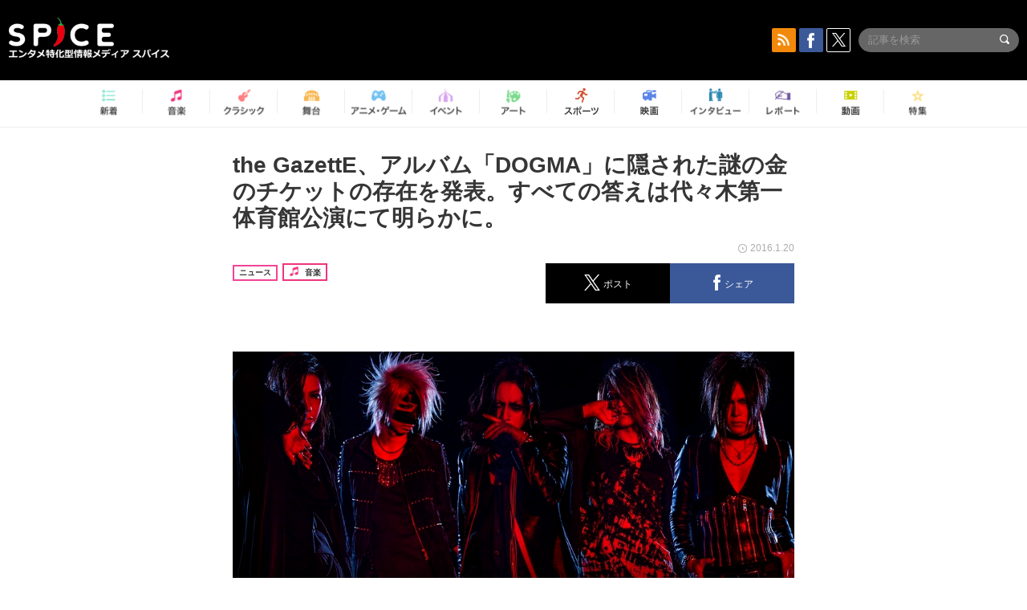

--- FILE ---
content_type: text/html; charset=UTF-8
request_url: https://spice.eplus.jp/articles/34523
body_size: 92412
content:
<!DOCTYPE html>
<html xmlns="http://www.w3.org/1999/xhtml" lang="ja">
    <head>
        <meta http-equiv="Content-Type" content="text/html; charset=UTF-8" />
<title>the GazettE、アルバム「DOGMA」に隠された謎の金のチケットの存在を発表。すべての答えは代々木第一体育館公演にて明らかに。 | SPICE - エンタメ特化型情報メディア スパイス</title>

<meta http-equiv="Content-Language" content="ja">
<meta name="google" content="notranslate">

<meta name="viewport" content="width=device-width, initial-scale=1.0, minimum-scale=1.0, maximum-scale=1.0, user-scalable=no" />
<meta http-equiv="X-UA-Compatible" content="IE=edge,chrome=1" />

<meta name="description" content="&amp;nbsp;2月28日に８年振りの代々木第一体育館公演を控えたthe GazettEが、アルバム「DOGMA」に込められた意味深な映像を公開した。  公開された映像には昨年8月26日に発売された通算8枚目のアルバム「DOGMA」の完全生産限定盤のボックスに隠された 謎の金の（通称：GOLDEN TICKET）の存在が明らかにされ、そのが意味する事を当時の打ち合わせの際に撮影されたファンへの想いを語るメンバーの秘蔵映像を交えながら展開されている。  昨年の日本武道館公演で「THE BEGINNING OF OMINOUS YEAR（不吉な年）」と題し「PROJECT：DARK AGE」を発足してから約１年。 8月26日に約２年振り通算8枚目のアルバム「DOGMA」をリリースした時からすべての歯車...">
<meta name="copyright" content="Copyright eplus inc. All Rights Reserved." />

<meta property="og:title" content="the GazettE、アルバム「DOGMA」に隠された謎の金のチケットの存在を発表。すべての答えは代々木第一体育館公演にて明らかに。 | SPICE - エンタメ特化型情報メディア スパイス" />
<meta property="og:type" content="article" />
<meta property="og:image" content="https://spice.eplus.jp/images/p3K3TTCghd6j9JQ5vGwzg34YXACJHZWYDsg8bdNplHaD95SAcPDyTbqMuSL0WS9W" />
<meta property="og:url" content="https://spice.eplus.jp/articles/34523" />
<meta property="og:site_name" content="SPICE（スパイス）｜エンタメ特化型情報メディア スパイス" />
<meta property="og:description" content="&amp;nbsp;2月28日に８年振りの代々木第一体育館公演を控えたthe GazettEが、アルバム「DOGMA」に込められた意味深な映像を公開した。  公開された映像には昨年8月26日に発売された通算8枚目のアルバム「DOGMA」の完全生産限定盤のボックスに隠された 謎の金の（通称：GOLDEN TICKET）の存在が明らかにされ、そのが意味する事を当時の打ち合わせの際に撮影されたファンへの想いを語るメンバーの秘蔵映像を交えながら展開されている。  昨年の日本武道館公演で「THE BEGINNING OF OMINOUS YEAR（不吉な年）」と題し「PROJECT：DARK AGE」を発足してから約１年。 8月26日に約２年振り通算8枚目のアルバム「DOGMA」をリリースした時からすべての歯車..." />
<meta property="fb:app_id" content="491697727652745" />
<meta name="twitter:card" content="summary_large_image">
<meta name="twitter:site" content="@spice_topics">
<meta name="twitter:title" content="the GazettE、アルバム「DOGMA」に隠された謎の金のチケットの存在を発表。すべての答えは代々木第一体育館公演にて明らかに。 | SPICE - エンタメ特化型情報メディア スパイス">
<meta name="twitter:description" content="&amp;nbsp;2月28日に８年振りの代々木第一体育館公演を控えたthe GazettEが、アルバム「DOGMA」に込められた意味深な映像を公開した。  公開された映像には昨年8月26日に発売された通算8枚目のアルバム「DOGMA」の完全生産限定盤のボックスに隠された 謎の金の（通称：GOLDEN TICKET）の存在が明らかにされ、そのが意味する事を当時の打ち合わせの際に撮影されたファンへの想いを語るメンバーの秘蔵映像を交えながら展開されている。  昨年の日本武道館公演で「THE BEGINNING OF OMINOUS YEAR（不吉な年）」と題し「PROJECT：DARK AGE」を発足してから約１年。 8月26日に約２年振り通算8枚目のアルバム「DOGMA」をリリースした時からすべての歯車...">
<meta name="twitter:image:src" content="https://spice.eplus.jp/images/p3K3TTCghd6j9JQ5vGwzg34YXACJHZWYDsg8bdNplHaD95SAcPDyTbqMuSL0WS9W">

<link rel="shortcut icon" type="image/x-icon" href="/img/favicon.ico" />
<link rel="icon" sizes="16x16" href="/img/icons/logo/16x16.png">
<link rel="icon" sizes="32x32" href="/img/icons/logo/32x32.png">
<link rel="icon" sizes="57x57" href="/img/icons/logo/57x57.png">
<link rel="icon" sizes="60x60" href="/img/icons/logo/60x60.png">
<link rel="icon" sizes="70x70" href="/img/icons/logo/70x70.png">
<link rel="icon" sizes="72x72" href="/img/icons/logo/72x72.png">
<link rel="icon" sizes="76x76" href="/img/icons/logo/76x76.png">
<link rel="icon" sizes="96x96" href="/img/icons/logo/96x96.png">
<link rel="icon" sizes="114x114" href="/img/icons/logo/114x114.png">
<link rel="icon" sizes="144x144" href="/img/icons/logo/144x144.png">
<link rel="icon" sizes="120x120" href="/img/icons/logo/120x120.png">
<link rel="apple-touch-icon" type="image/png" sizes="96x96" href="/img/icons/logo/96x96.png">
<link rel="apple-touch-icon" type="image/png" sizes="114x114" href="/img/icons/logo/114x114.png">
<link rel="apple-touch-icon" type="image/png" sizes="144x144" href="/img/icons/logo/144x144.png">
<link rel="apple-touch-icon" type="image/png" sizes="120x120" href="/img/icons/logo/120x120.png">
<link rel="apple-touch-icon" type="image/png" sizes="150x150" href="/img/icons/logo/150x150.png">
<link rel="apple-touch-icon" type="image/png" sizes="152x152" href="/img/icons/logo/152x152.png">
<link rel="apple-touch-icon" type="image/png" sizes="160x160" href="/img/icons/logo/160x160.png">
<link rel="apple-touch-icon" type="image/png" sizes="196x196" href="/img/icons/logo/196x196.png">
<link rel="apple-touch-icon" type="image/png" sizes="310x310" href="/img/icons/logo/310x310.png">
<meta name="msapplication-TileColor" content="#fff">
<meta name="msapplication-square70x70logo" content="/img/icons/logo/70x70.png"/>
<meta name="msapplication-square150x150logo" content="/img/icons/logo/150x150.png"/>
<meta name="msapplication-wide310x150logo" content="/img/icons/logo/310x150.png"/>
<meta name="msapplication-square310x310logo" content="/img/icons/logo/310x310.png"/>
<meta name="theme-color" content="#1e1e1e">

<meta name="apple-mobile-web-app-title" content="SPICE">

<meta name="apple-itunes-app" content="app-id=465887673">
<meta name="google-play-app" content="app-id=jp.eplus.android.all.app">

<link rel="prev" href="https://spice.eplus.jp/articles/34522" />
<link rel="next" href="https://spice.eplus.jp/articles/34543" />
<link rel="canonical" href="https://spice.eplus.jp/articles/34523" />

<link rel="amphtml" href="https://spice.eplus.jp/articles/34523/amp" />

<link href="/third_party/bootstrap_customized/css/bootstrap.min.css" rel="stylesheet">
<link rel="stylesheet" href="/third_party/jasny-jquery.smartbanner/jquery.smartbanner.css" type="text/css" media="screen">
<!--Service Specific-->

<link rel="stylesheet" href="/dist/app.min.css"/>
<!--[if lt IE 9]>
<script src="//oss.maxcdn.com/libs/html5shiv/3.7.0/html5shiv.js"></script>
<script src="//oss.maxcdn.com/libs/respond.js/1.3.0/respond.min.js"></script>
<![endif]-->
        <link rel="stylesheet" href="/dist/page/article.css"/>

<script type="text/javascript">
window.dataLayer = window.dataLayer || [];
window.dataLayer.push({'article_genre': '音楽'});
</script>

    </head>

    <body class="drawer drawer-left body-article">
        <script type="text/javascript">
window.__user_cookie_id = 'z126w1YDv4wYsutJHBcyWhDch29rxMSdVySf';
</script>
<!-- Google Tag Manager -->
<noscript><iframe src="//www.googletagmanager.com/ns.html?id=GTM-MCRPHL"
height="0" width="0" style="display:none;visibility:hidden"></iframe></noscript>
<script>(function(w,d,s,l,i){w[l]=w[l]||[];w[l].push({'gtm.start':
new Date().getTime(),event:'gtm.js'});var f=d.getElementsByTagName(s)[0],
j=d.createElement(s),dl=l!='dataLayer'?'&l='+l:'';j.async=true;j.src=
'//www.googletagmanager.com/gtm.js?id='+i+dl;f.parentNode.insertBefore(j,f);
})(window,document,'script','dataLayer','GTM-MCRPHL');</script>
<!-- End Google Tag Manager -->

        <div role="banner">
            <div class="drawer-main drawer-default">
                <nav class="drawer-nav slidemenu" role="navigation">
                    <a class="item home clearfix" href="/">
    <div class="media-box"><span class="icon icon-menu home"></span></div><span class="text"> ホームへ戻る</span><span class="icon icon-arrow right gray"></span>
</a>

<h4 class="category-title">特集</h4>
<ul class="featured-list list-unstyled">
        <li>
        <a class="item clearfix" href="https://spice.eplus.jp/featured/0000163038/articles" style="padding-top: 4px;">
        <div class="desc-box featured-desc-box">
            <p>GO-AheadZ</p>
        </div>
        <span class="icon icon-arrow right gray"></span>
        </a>
    </li>
        <li>
        <a class="item clearfix" href="https://spice.eplus.jp/featured/0000172838/articles" style="padding-top: 4px;">
        <div class="desc-box featured-desc-box">
            <p>ショパン国際ピアノ・コンクール</p>
        </div>
        <span class="icon icon-arrow right gray"></span>
        </a>
    </li>
        <li>
        <a class="item clearfix" href="https://spice.eplus.jp/featured/0000120164/articles" style="padding-top: 4px;">
        <div class="desc-box featured-desc-box">
            <p>STAND UP! CLASSIC FESTIVAL</p>
        </div>
        <span class="icon icon-arrow right gray"></span>
        </a>
    </li>
        <li>
        <a class="item clearfix" href="https://spice.eplus.jp/featured/0000166611/articles" style="padding-top: 4px;">
        <div class="desc-box featured-desc-box">
            <p>RUSH BALL 2025 オフィシャルレポート</p>
        </div>
        <span class="icon icon-arrow right gray"></span>
        </a>
    </li>
        <li>
        <a class="item clearfix" href="https://spice.eplus.jp/featured/0000172169/articles" style="padding-top: 4px;">
        <div class="desc-box featured-desc-box">
            <p>BRAHMAN 30th Anniversary</p>
        </div>
        <span class="icon icon-arrow right gray"></span>
        </a>
    </li>
        <li>
        <a class="item clearfix" href="https://spice.eplus.jp/featured/0000172137/articles" style="padding-top: 4px;">
        <div class="desc-box featured-desc-box">
            <p>K-Musical Market</p>
        </div>
        <span class="icon icon-arrow right gray"></span>
        </a>
    </li>
        <li>
        <a class="item clearfix" href="https://spice.eplus.jp/featured/0000171590/articles" style="padding-top: 4px;">
        <div class="desc-box featured-desc-box">
            <p>届け!スタミュミュ愛</p>
        </div>
        <span class="icon icon-arrow right gray"></span>
        </a>
    </li>
        <li>
        <a class="item clearfix" href="https://spice.eplus.jp/featured/0000170284/articles" style="padding-top: 4px;">
        <div class="desc-box featured-desc-box">
            <p>ミュージカル『LAZARUS』上演記念特別連載 ～より楽しみ、理解するために～</p>
        </div>
        <span class="icon icon-arrow right gray"></span>
        </a>
    </li>
        <li>
        <a class="item clearfix" href="https://spice.eplus.jp/featured/0000169895/articles" style="padding-top: 4px;">
        <div class="desc-box featured-desc-box">
            <p>FAVOY</p>
        </div>
        <span class="icon icon-arrow right gray"></span>
        </a>
    </li>
        <li>
        <a class="item clearfix" href="https://spice.eplus.jp/featured/0000170582/articles" style="padding-top: 4px;">
        <div class="desc-box featured-desc-box">
            <p>eplus weekend club</p>
        </div>
        <span class="icon icon-arrow right gray"></span>
        </a>
    </li>
    </ul>
<a class="item link-featured clearfix" href="https://spice.eplus.jp/featured">
    <div class="media-box"><span class="icon icon-menu ico-feature"></span></div><span class="text">特集をもっと見る</span><span class="icon icon-arrow right gray"></span>
</a>


<h4 class="category-title">記事種別</h4>
<ul class="list-unstyled">
    <li><a class="item movie clearfix" href="https://spice.eplus.jp/articles/movies">
        <div class="media-box"><span class="icon icon-menu movie"></span></div><span class="text">動画</span><span class="icon icon-arrow right gray"></span>
        </a></li>
    <li><a class="item interview clearfix" href="/articles/interviews">
        <div class="media-box"><span class="icon icon-menu interview"></span></div><span class="text">インタビュー</span><span class="icon icon-arrow right gray"></span>
    </a></li>
    <li><a class="item report clearfix" href="/articles/reports">
        <div class="media-box"><span class="icon icon-menu report"></span></div><span class="text">レポート</span><span class="icon icon-arrow right gray"></span>
    </a></li>
</ul>

<h4 class="category-title">カテゴリー</h4>
<ul class="list-unstyled">
    <li><a class="item all clearfix" href="https://spice.eplus.jp/articles">
        <div class="media-box"><span class="icon icon-menu all"></span></div><span class="text">新着</span><span class="icon icon-arrow right gray"></span>
        </a></li>
    <li><a class="item music clearfix" href="https://spice.eplus.jp/articles/music">
        <div class="media-box"><span class="icon icon-menu music"></span></div><span class="text">音楽</span><span class="icon icon-arrow right gray"></span>
        </a></li>
    <li><a class="item classic clearfix" href="https://spice.eplus.jp/articles/classic">
        <div class="media-box"><span class="icon icon-menu classic"></span></div><span class="text">クラシック</span><span class="icon icon-arrow right gray"></span>
        </a></li>
    <li><a class="item drama clearfix" href="https://spice.eplus.jp/articles/play">
        <div class="media-box"><span class="icon icon-menu drama"></span></div><span class="text">舞台</span><span class="icon icon-arrow right gray"></span>
        </a></li>
    <li><a class="item game clearfix" href="https://spice.eplus.jp/articles/animation_or_game">
        <div class="media-box"><span class="icon icon-menu game"></span></div><span class="text">アニメ/ゲーム</span><span class="icon icon-arrow right gray"></span>
        </a></li>
    <li><a class="item event clearfix" href="https://spice.eplus.jp/articles/event_or_leisure">
        <div class="media-box"><span class="icon icon-menu event"></span></div><span class="text">イベント/レジャー</span><span class="icon icon-arrow right gray"></span>
        </a></li>
    <li><a class="item art clearfix" href="https://spice.eplus.jp/articles/art">
        <div class="media-box"><span class="icon icon-menu art"></span></div><span class="text">アート</span><span class="icon icon-arrow right gray"></span>
        </a></li>
    <li><a class="item sports clearfix" href="/articles/sports">
        <div class="media-box"><span class="icon icon-menu sports"></span></div><span class="text">スポーツ</span><span class="icon icon-arrow right gray"></span>
    </a></li>
    <li><a class="item cinema clearfix" href="/articles/cinema">
        <div class="media-box"><span class="icon icon-menu cinema"></span></div><span class="text">映画</span><span class="icon icon-arrow right gray"></span>
    </a></li>
</ul>

<div class="item"></div>
                </nav>
            </div>
        </div>

        <div class="drawer-overlay">
            <!-- content -->
            <div class="clearfix">
                <div class="page-body">
                    <header class="app-hidden">
    <div class="site-header clearfix">
                <div class="header-above container">
                        <div id="drawer-btn" class="pull-left visible-xs-block drawer-btn">
                <span class="icon icon-header-menu">&nbsp;</span>
            </div>
                                    <a class="pull-right visible-xs-block" data-toggle="collapse" href="#sp-search" aria-expanded="false" aria-controls="sp-search">
                <span class="icon icon-search">&nbsp;</span>
            </a>
                                    <a class="logo" href="/">&nbsp;</a>

                        <div class="column3-banner-box pull-right hidden-xs clearfix">
                                    <div class="sns-buttons-3column-banner hidden">
                        <a class="sns-text" href="https://www.facebook.com/spiceofficial" target="_blank" style="margin-right:10px;">
                            <span class="btn btn-sns square facebook">
                                <span class="icon icon-facebook"></span>
                            </span>
                            facebook
                        </a>
                        <a href="https://twitter.com/spice_topics" target="_blank" class="sns-text btn btn-sns square twitter">
                            <span class="btn btn-sns square twitter">
                                <span class="icon icon-twitter"></span>
                            </span>
                            twitter
                        </a>
                    </div>
                    <form class="pull-right" id="pc-header-search">
                        <div class="pc-search-wrapper" id="pc-search">
                            <input type="text" class="search-field form-control" name="keywords[]" placeholder="記事を検索"/>
                            <button class="submit" type="submit">
                                <span class="icon icon-search-in-field"></span>
                            </button>
                        </div>
                    </form>
                    <div class="sns-buttons-default pull-right hidden-md">
                        <a href="/rss" class="btn btn-sns square rss">
                            <span class="icon icon-rss"></span>
                        </a>
                        <a href="https://www.facebook.com/spiceofficial" target="_blank" class="btn btn-sns square facebook">
                            <span class="icon icon-facebook"></span>
                        </a>
                        <a href="https://twitter.com/spice_topics" target="_blank" class="btn btn-sns square twitter">
                            <span class="icon icon-twitter"></span>
                        </a>
                    </div>
                
                            </div>
        </div>

                        <div class="sp-search container collapse" id="sp-search">
            <form id="sp-header-search">
                <div class="sp-search-wrapper">
                    <input type="search" class="search-field form-control hidden-sm hidden-md hidden-lg" name="keywords[]" placeholder="記事を検索"/>
                    <button class="submit hidden-sm hidden-md hidden-lg" type="submit">
                        <span class="icon icon-search-in-field"></span>
                    </button>
                </div>
            </form>
        </div>
                    </div>

    <div id="category-menu-wrapper" class=" hidden-xs">
                        
        <!-- begin category-menu -->
        <nav class="category-menu-wrapper grid">
        <ul class="header-category-menu list-unstyled clearfix">
            <li class="rb-sm-only"><a class="rb-top" href="/"> <span class="icon icon-menu-name top"></span> <span class="rb-label">トップ</span></a></li>
            <li><a class="new" href="https://spice.eplus.jp/articles">
                <span class="icon icon-menu-name rb-new"></span>
                <span class="rb-label">新着</span>
                </a></li>
            <li><a class="music" href="https://spice.eplus.jp/articles/music">
                <span class="icon icon-menu-name music"></span>
                <span class="rb-label">音楽</span>
                </a></li>
            <li><a class="classic" href="https://spice.eplus.jp/articles/classic">
                <span class="icon icon-menu-name classic"></span>
                <span class="rb-label">クラシック</span>
                </a></li>
            <li><a class="drama" href="https://spice.eplus.jp/articles/play">
                <span class="icon icon-menu-name drama"></span>
                <span class="rb-label">舞台</span>
                </a></li>
            <li><a class="game" href="https://spice.eplus.jp/articles/animation_or_game">
                <span class="icon icon-menu-name game"></span>
                <span class="rb-label">アニメ・ゲーム</span>
                </a></li>
            <li><a class="event" href="https://spice.eplus.jp/articles/event_or_leisure">
                <span class="icon icon-menu-name event"></span>
                <span class="rb-label">イベント</span>
                </a></li>
            <li><a class="art" href="https://spice.eplus.jp/articles/art">
                <span class="icon icon-menu-name art"></span>
                <span class="rb-label">アート</span>
                </a></li>
            <li><a class="sports" href="https://spice.eplus.jp/articles/sports">
                <span class="icon icon-menu-name sports"></span>
                <span class="rb-label">スポーツ</span>
                </a></li>
            <li><a class="cinema" href="https://spice.eplus.jp/articles/cinema">
                <span class="icon icon-menu-name cinema"></span>
                <span class="rb-label">映画</span>
                </a></li>
            <li><a class="interview" href="https://spice.eplus.jp/articles/interviews">
                <span class="icon icon-menu-name interview"></span>
                <span class="rb-label">インタビュー</span>
                </a></li>
            <li><a class="report" href="https://spice.eplus.jp/articles/reports">
                <span class="icon icon-menu-name report"></span>
                <span class="rb-label">レポート</span>
                </a></li>
            <li><a class="movie" href="https://spice.eplus.jp/articles/movies">
                <span class="icon icon-menu-name movie"></span>
                <span class="rb-label">動画</span>
                </a></li>
            <li><a class="feature" href="https://spice.eplus.jp/featured">
                <span class="icon icon-menu-name feature"></span>
                <span class="rb-label">特集</span>
                </a></li>
        </ul>
        </nav>
        <!-- end category-menu -->
    </div>


    	</header>

                    <div class="container contents-container">

                                                                        <div class="article-page">
                            <main>
                            

<div class="article-detail grid">
    <article class="article-padding">
        <section class="clearfix">
                        <div class="clearfix rb-wrap-article-header">
    <h1 class="article-title first js-side-share-btn-show-pos">the GazettE、アルバム「DOGMA」に隠された謎の金のチケットの存在を発表。すべての答えは代々木第一体育館公演にて明らかに。</h1>
        <div class="rb-icon-text-area">
        <div class="rb-wrap-icon-text">
                        <div class="icon rb-icon-text rb-icon-text--news">
                                ニュース
            </div>
                        <div class="icon rb-icon-text rb-icon-text--music">
                                <span class="icon rb-icon-cat rb-icon-cat--music"></span>
                                音楽
            </div>
                    </div>
    </div>
        <div class="sns-share-area rb-sns-share-area rb-sns-share-area--header">
        <div class="time text-right"> <span class="icon icon-clock"></span> 2016.1.20 </div>
        <ul class="sns-share with-hot list-unstyled clearfix app-hidden">
    <!--<li class="rb-hot">
        <div class="btn btn-share rb-btn-share rb-btn-hot x-hot-spice-button">
            <span class="rb-btn-hot__counter x-text"></span>
            <span class="icon rb-icon-featured"></span>
        </div>
    </li>-->
    <li>
        <button class="btn btn-share rb-btn-share twitter" data-type="twitter" data-url="http://twitter.com/share?count=horizontal&amp;url=https%3A%2F%2Fspice.eplus.jp%2Farticles%2F34523&amp;text=the+GazettE%E3%80%81%E3%82%A2%E3%83%AB%E3%83%90%E3%83%A0%E3%80%8CDOGMA%E3%80%8D%E3%81%AB%E9%9A%A0%E3%81%95%E3%82%8C%E3%81%9F%E8%AC%8E%E3%81%AE%E9%87%91%E3%81%AE%E3%83%81%E3%82%B1%E3%83%83%E3%83%88%E3%81%AE%E5%AD%98%E5%9C%A8%E3%82%92%E7%99%BA%E8%A1%A8%E3%80%82%E3%81%99%E3%81%B9%E3%81%A6%E3%81%AE%E7%AD%94%E3%81%88%E3%81%AF%E4%BB%A3%E3%80%85%E6%9C%A8%E7%AC%AC%E4%B8%80%E4%BD%93%E8%82%B2%E9%A4%A8%E5%85%AC%E6%BC%94%E3%81%AB%E3%81%A6%E6%98%8E%E3%82%89%E3%81%8B%E3%81%AB%E3%80%82+%7C+SPICE+-+%E3%82%A8%E3%83%B3...">
            <span class="icon icon-twitter"></span>
            <span class="action-text">ポスト</span>
        </button>
    </li>
    <li>
        <button class="btn btn-share rb-btn-share facebook" data-type="facebook" data-url="http://www.facebook.com/share.php?u=https%3A%2F%2Fspice.eplus.jp%2Farticles%2F34523">
            <span class="icon icon-facebook"></span>
            <span class="action-text">シェア</span>
        </button>
    </li>
    <li class="visible-xs-block">
        <button class="btn btn-share line" data-type="line" data-url="http://line.me/R/msg/text/?the%20GazettE%E3%80%81%E3%82%A2%E3%83%AB%E3%83%90%E3%83%A0%E3%80%8CDOGMA%E3%80%8D%E3%81%AB%E9%9A%A0%E3%81%95%E3%82%8C%E3%81%9F%E8%AC%8E%E3%81%AE...%EF%BD%9CSPICE%EF%BD%9Chttps%3A%2F%2Fspice.eplus.jp%2Farticles%2F34523">
            <span class="icon icon-line"></span>
            <span class="action-text">送る</span>
        </button>
    </li>
</ul>
    </div>
</div>
<div class="img-wrapper imgsize100">
    <img src="https://spice.eplus.jp/images/p3K3TTCghd6j9JQ5vGwzg34YXACJHZWYDsg8bdNplHaD95SAcPDyTbqMuSL0WS9W" alt="the GazettE"/>
    <p class="img-exp">the GazettE </p>
</div>
<a class="btn btn-gray-darker btn-view-more" href="/articles/34523/images"><span class="icon icon-zoom"></span>画像を全て表示（2件）</a>

                        <div class="template">
                <p><span style="font-size:16px">&nbsp;2月28日に８年振りの代々木第一体育館公演を控えたthe GazettEが、アルバム「DOGMA」に込められた意味深な映像を公開した。<br>
<br>
公開された映像には昨年8月26日に発売された通算8枚目のアルバム「DOGMA」の完全生産限定盤のボックスに隠された 謎の金の<img class="t_c_sp_svg" src="https://spice.eplus.jp/img/articles/ticket_sp.svg" width="52" height="14" /><img class="t_c_svg" src="https://spice.eplus.jp/img/articles/ticket.svg" width="58" height="14" /><img class="t_c_ie_sp_svg" src="https://spice.eplus.jp/img/articles/ticket_ie_sp.svg" width="52" height="14" /><img class="t_c_ie_svg" src="https://spice.eplus.jp/img/articles/ticket_ie.svg" width="58" height="14" />（通称：GOLDEN TICKET）の存在が明らかにされ、その<img class="t_c_sp_svg" src="https://spice.eplus.jp/img/articles/ticket_sp.svg" width="52" height="14" /><img class="t_c_svg" src="https://spice.eplus.jp/img/articles/ticket.svg" width="58" height="14" /><img class="t_c_ie_sp_svg" src="https://spice.eplus.jp/img/articles/ticket_ie_sp.svg" width="52" height="14" /><img class="t_c_ie_svg" src="https://spice.eplus.jp/img/articles/ticket_ie.svg" width="58" height="14" />が意味する事を当時の打ち合わせの際に撮影されたファンへの想いを語るメンバーの秘蔵映像を交えながら展開されている。<br>
<br>
昨年の日本武道館公演で「THE BEGINNING OF OMINOUS YEAR（不吉な年）」と題し「PROJECT：DARK AGE」を発足してから約１年。 8月26日に約２年振り通算8枚目のアルバム「DOGMA」をリリースした時からすべての歯車が動き出していた。</span><br>
&nbsp;</p><div><div class="img-wrapper imgsize60"><img src="https://spice.eplus.jp/images/KHNZjeYkRMJQ9CGMEOigOFvu3ErucLIXRgXrrJ7blKn9YP3qmIIqKJq6EAIxDafV/" alt="the GazettE_DOGMA" class="img-embed" ><p class="img-exp">the GazettE_DOGMA</p></div><br>
<br>
<br>
<span style="font-size:16px">代々木第一体育館を直前に控えた今、the GazettEが描く漆黒と教義の世界とは。<br>
<br>
そして本日発表されたGOLDEN TICKETの正体とは。<br>
<br>
the GazettEが導きだしたその答えは、すべて2月28日の代々木第一体育館公演で明らかに。 尚、GOLDEN TICKETは公演当日のみ代々木第一体育館に設置されている特設ブースにて専用の用紙と引き換えが必要との事。<br>
<br>
詳しくは特設ページを要チェックしてほしい。</span><br>
<br>
&nbsp;</div><div style="background:#FFFFF0; border:1px solid #ccc; padding:5px 10px"><span style="color:#FF8C00"><big><strong>イベント情報</strong></big></span></div><div style="background:#FFFFF0; border:1px solid #ccc; padding:5px 10px">
<div><strong>the GazettE TOUR 15-16 DOGMATIC -FINAL- 漆黒</strong><br>
2016年 2月28日（日）<br>
国立代々木競技場第一体育館<br>
指定席8,000円<br>
一般発売　2016年1月30日（土）より<br>
特設ページ：<a href="http://the-gazette.com/shikkoku/">http://the-gazette.com/shikkoku/</a></div>
<br>
　<a href="http://sort.eplus.jp/sys/T1U14P0010163P0108P002008525P0050001P006001P0030347P0030348P0030349"><img alt="" src="/img/articles/button_ticket.png" style="height:42px; width:209px"></a></div><h3>&nbsp;</h3>

                                                    
            </div>
            
            
                    </section>

    </article>

    <aside>
                <section>
            <h3 class="secondary-title">SPICER</h3>
            <div class="contents-padding clearfix">
                <div class="spicer-profile-box">
    <div class="spicer-profile clearfix">
        <div class="cell thumb-wrapper">
                        <a href="/spicers/1/articles">
                            <div class="thumb">
                    <div class="thumb-wrap">
                        <img src="https://spice.eplus.jp/images/xLbdgx3hqSO1ctcXIN5FcKazJvRnWXpamDlZcffH6VPXGid8P7RzaA8RcoVB853m" alt="秤谷建一郎"/>
                    </div>
                </div>
                <div class="spicer-rank">
                                        <span class="icon icon-spicer"></span>
                    <span class="icon icon-spicer"></span>
                                    </div>
                        </a>
                    </div>
        <div class="cell" style="padding-left: 15px;">
                        <a href="/spicers/1/articles">
                            <p class="name">秤谷建一郎</p>
                        </a>
                        <div class="job">SPICE総合編集長</div>
            <ul class="info list-unstyled">
                                                                                <li>
                    <span class="item-name">twitter:</span>
                    <a href="https://twitter.com/onimaru_otokage" target="_blank">@onimaru_otokage</a>
                </li>
                                                                <li>
                    <span class="item-name">facebook: </span>
                    <a href="https://www.facebook.com/kenichiro.hakariya" target="_blank">https://www.facebook.com/kenichiro.hakariya</a>
                </li>
                                                            </ul>
            <p class="spicer-intro">インディーズSNSサイトaudioleaf創始者にしてSPICE総合編集長。TOTAL OBJECTION鬼丸PPとしてギター、作曲、作詞、ボカロPも。エンタメ集団「C.C.C」として舞台やエンタメをする集団の主宰も務める。
心揺さぶるものはなんでも愛します。ノリノリで生きることを信条に、「真」に才能のあるものは資本もコネもなくても世の中に出すべきだという信念の元日々活動中</p>
        </div>
    </div>
</div>
            </div>
        </section>
        
        <section>
                        <h3 class="secondary-title">その他の画像</h3>
            <div class="contents-padding">
                <ul class="other-images list-inline text-center">
                                                            <li>
                        <a href="/articles/34523/images/75653">
                            <div class="thumb">
                                <img class="lazy" src="/img/bg/1.gif" data-original="https://spice.eplus.jp/images/KHNZjeYkRMJQ9CGMEOigOFvu3ErucLIXRgXrrJ7blKn9YP3qmIIqKJq6EAIxDafV/small" alt=""/>
                            </div>
                        </a>
                    </li>
                                                        </ul>

                <a class="btn btn-gray-darker btn-view-more" href="/articles/34523/images"><span class="icon icon-zoom"></span>画像を全て表示（2件）</a>
            </div>
            
            <div class="sns-share-area app-hidden">
                <ul class="sns-share sns_share_under x-sns-share-count list-unstyled clearfix" id="sns-manual-count">
                    <li>
                        <button class="btn btn-share twitter" data-type="twitter" data-url="http://twitter.com/share?count=horizontal&amp;url=https%3A%2F%2Fspice.eplus.jp%2Farticles%2F34523&amp;text=the+GazettE%E3%80%81%E3%82%A2%E3%83%AB%E3%83%90%E3%83%A0%E3%80%8CDOGMA%E3%80%8D%E3%81%AB%E9%9A%A0%E3%81%95%E3%82%8C%E3%81%9F%E8%AC%8E%E3%81%AE%E9%87%91%E3%81%AE%E3%83%81%E3%82%B1%E3%83%83%E3%83%88%E3%81%AE%E5%AD%98%E5%9C%A8%E3%82%92%E7%99%BA%E8%A1%A8%E3%80%82%E3%81%99%E3%81%B9%E3%81%A6%E3%81%AE%E7%AD%94%E3%81%88%E3%81%AF%E4%BB%A3%E3%80%85%E6%9C%A8%E7%AC%AC%E4%B8%80%E4%BD%93%E8%82%B2%E9%A4%A8%E5%85%AC%E6%BC%94%E3%81%AB%E3%81%A6%E6%98%8E%E3%82%89%E3%81%8B%E3%81%AB%E3%80%82+%7C+SPICE+-+%E3%82%A8%E3%83%B3...">
                            <span class="icon icon-twitter"></span>
                            <span class="action-text">ポスト</span>
                        </button>
                    </li>
                    <li>
                        <button class="btn btn-share facebook" data-type="facebook" data-url="http://www.facebook.com/share.php?u=https%3A%2F%2Fspice.eplus.jp%2Farticles%2F34523" data-layout="box_count">
                            <span class="icon icon-facebook"></span>
                            <span class="action-text">シェア</span>
                        </button>
                    </li>
                    <li>
                        <button class="btn btn-share hatebu" data-type="hatebu" data-url="http://b.hatena.ne.jp/entry/https%3A%2F%2Fspice.eplus.jp%2Farticles%2F34523" data-hatena-bookmark-title="the GazettE、アルバム「DOGMA」に隠された謎の金のチケットの存在を発表。すべての答えは代々木第一体育館公演にて明らかに。 | SPICE - エン..." data-hatena-bookmark-lang="ja">
                            <span class="icon icon-hatebu"></span>
                            <span class="action-text">はてブ</span>
                        </button>
                    </li>
                    <li class="visible-xs-block">
                        <button class="btn btn-share line" data-type="line" data-url="http://line.me/R/msg/text/?the%20GazettE%E3%80%81%E3%82%A2%E3%83%AB%E3%83%90%E3%83%A0%E3%80%8CDOGMA%E3%80%8D%E3%81%AB%E9%9A%A0%E3%81%95%E3%82%8C%E3%81%9F%E8%AC%8E%E3%81%AE...%EF%BD%9CSPICE%EF%BD%9Chttps%3A%2F%2Fspice.eplus.jp%2Farticles%2F34523">
                            <span class="icon icon-line"></span>
                            <span class="action-text">送る</span>
                        </button>
                    </li>
                    <li class="li_mail_under">
                        <button class="btn btn-share mail" data-type="mail" data-url="mailto:?body=the%20GazettE%E3%80%81%E3%82%A2%E3%83%AB%E3%83%90%E3%83%A0%E3%80%8CDOGMA%E3%80%8D%E3%81%AB%E9%9A%A0%E3%81%95%E3%82%8C%E3%81%9F%E8%AC%8E%E3%81%AE...%EF%BD%9CSPICE%EF%BD%9Chttps%3A%2F%2Fspice.eplus.jp%2Farticles%2F34523">
                            <span class="icon icon-mail"></span>
                            <span class="action-text">送信</span>
                        </button>
                    </li>
                </ul>

                <a href="/rss" class="btn btn-sns rss">
                    <span class="icon icon-rss"></span> RSSフィードの購読はこちら
                    <span class="icon icon-arrow white right"></span>
                </a>
            </div>

            
            <div class="sns-main-area app-hidden">
                <div class="twitter-main-area">
                    <p class="title">多彩なエンタメ情報をTwitterで発信中<br>SPICE公式アカウントをフォローしよう！</p>

                    <div class="clearfix">
                        <div class="follow-twitter-button left">
                            <p class="category">SPICE総合アカウント</p>
                            <a href="https://twitter.com/spice_topics" class="twitter-follow-button"  data-lang="ja" data-show-count="false">Follow @spice_topics</a>
                        </div>
                        <div class="follow-twitter-button right">
                            <p class="category">音楽</p>
                            <a href="https://twitter.com/spice_mu" class="twitter-follow-button"  data-lang="ja" data-show-count="false">Follow @spice_topics</a>
                        </div>
                        <div class="follow-twitter-button left">
                            <p class="category">演劇 / ミュージカル / ダンス</p>
                            <a href="https://twitter.com/spice_stage" class="twitter-follow-button"  data-lang="ja" data-show-count="false">Follow @spice_topics</a>
                        </div>
                        <div class="follow-twitter-button right">
                            <p class="category">アニメ / ゲーム</p>
                            <a href="https://twitter.com/spice_anige" class="twitter-follow-button"  data-lang="ja" data-show-count="false">Follow @spice_topics</a>
                        </div>
                    </div>
                </div>
                <div class="facebook-main-area">
                    <p class="title">この記事が気に入ったら<span class="red">いいね！</span>しよう</p>
                    <div class="fb-like" data-href="https://www.facebook.com/spiceofficial/" data-layout="button_count" data-action="like" data-show-faces="false" data-share="false"></div>
                    <div class="foot">
                        見逃せない <img class="logo" src="/img/logo_footer.png" alt="SPICE"> の最新情報をお届けします
                    </div>
                </div>
            </div>

            <div class="meta-content app-hidden">
                <div class="prev-next-area">
                    <a class="btn btn-gray btn-prev pull-left " href="/articles/34522"><span class="icon icon-arrow black left"></span> 前の記事</a>
                    <a class="btn btn-gray btn-next pull-right " href="/articles/34543">次の記事 <span class="icon icon-arrow black right"></span></a>
                </div>
            </div>
        </section>
    </aside>
</div>





                            </main>
                            <aside>
                                
<section class="grid js-relation-tag-list app-hidden">
    <h3 class="title-underline" style="margin-bottom:0;">
        <span class="icon icon-tag-o"></span> 関連キーワード
    </h3>
    <ul class="tag-list list-inline">
        <li><a href="https://spice.eplus.jp/featured/0000002734/articles" class="js-tracking-event" data-tracking-id="0000002734" data-tracking-type="keyword"><span class="icon icon-tag-orange"></span>the GazettE</a></li>
    </ul>
</section>

<section id="result-area" class="grid genre-news latest-list-aside">
    <h2 class="title-underline" style="margin-bottom:0;"> <span class="icon icon-article"></span> 関連記事 </h2>
    <ul class="article-list list-unstyled news-container change-after-render">
        
     
                    <li>
                <a class="cell desc-left" href="/articles/336618">
                    <h5 class="title"><span class="js-ellipsis">the GazettE　23年の歴史をたどると共に新たな未来に向けて“5人”で進んでいく決意を示した日、『証跡』ツアー最終公演を振り返る</span></h5>
                    <div class="info clearfix">
                        <div class="time full-width">
                            <span class="icon icon-clock"></span>
                            <span class="time-text js-ellipsis-sp">
                                                                    2025.4.2 ｜ SPICER                                                            </span>
                        </div>
                                                <div class="type clearfix">
                            <div class="rb-wrap-icon-text">
                                                                <div class="icon rb-icon-text rb-icon-text--report">
                                                                        <span class="icon rb-icon-cat rb-icon-cat--report"></span>
                                                                        レポート
                                </div>
                                                                <div class="icon rb-icon-text rb-icon-text--music">
                                                                        <span class="icon rb-icon-cat rb-icon-cat--music"></span>
                                                                        音楽
                                </div>
                                                            </div>
                        </div>
                                            </div>
                </a>
                <a class="thumb cell" href="/articles/336618">
                                                                    <div class="thumb-wrap imgLiquid_bgSize imgLiquid_ready" style="background-image: url('https://spice.eplus.jp/images/a3yZMGOTx8I3u8pPhF3khkPDteFPIFFB0rdVO9hgHDqE5RE8DAspvZIvoG5fd9jr/small'); background-size: contain; background-position: center 50%; background-repeat: no-repeat;">
                                                        <img loading="lazy" class="" src="https://spice.eplus.jp/images/a3yZMGOTx8I3u8pPhF3khkPDteFPIFFB0rdVO9hgHDqE5RE8DAspvZIvoG5fd9jr/small" data-original="https://spice.eplus.jp/images/a3yZMGOTx8I3u8pPhF3khkPDteFPIFFB0rdVO9hgHDqE5RE8DAspvZIvoG5fd9jr/small" alt="the GazettE　23年の歴史をたどると共に新たな未来に向けて“5人”で進んでいく決意を示した日、『証跡』ツアー最終公演を振り返る" style="display: none;">
                        </div>
                                                            </a>
            </li>
             
                    <li>
                <a class="cell desc-left" href="/articles/332184">
                    <h5 class="title"><span class="js-ellipsis">the GazettE　何があろうと変わることのないバンドの想いを提示、『HETERODOXY Vol.3-IMMORTAL CREED-』レポート</span></h5>
                    <div class="info clearfix">
                        <div class="time full-width">
                            <span class="icon icon-clock"></span>
                            <span class="time-text js-ellipsis-sp">
                                                                    2024.10.6 ｜ SPICER                                                            </span>
                        </div>
                                                <div class="type clearfix">
                            <div class="rb-wrap-icon-text">
                                                                <div class="icon rb-icon-text rb-icon-text--report">
                                                                        <span class="icon rb-icon-cat rb-icon-cat--report"></span>
                                                                        レポート
                                </div>
                                                                <div class="icon rb-icon-text rb-icon-text--music">
                                                                        <span class="icon rb-icon-cat rb-icon-cat--music"></span>
                                                                        音楽
                                </div>
                                                            </div>
                        </div>
                                            </div>
                </a>
                <a class="thumb cell" href="/articles/332184">
                                                                    <div class="thumb-wrap imgLiquid_bgSize imgLiquid_ready" style="background-image: url('https://spice.eplus.jp/images/TCHtuxwb3uyoyTiUDyi4a3EhSnLutmza6da0b1CfxWVShkAkMRgoQnqFySNfGcRz/small'); background-size: contain; background-position: center 50%; background-repeat: no-repeat;">
                                                        <img loading="lazy" class="" src="https://spice.eplus.jp/images/TCHtuxwb3uyoyTiUDyi4a3EhSnLutmza6da0b1CfxWVShkAkMRgoQnqFySNfGcRz/small" data-original="https://spice.eplus.jp/images/TCHtuxwb3uyoyTiUDyi4a3EhSnLutmza6da0b1CfxWVShkAkMRgoQnqFySNfGcRz/small" alt="the GazettE　何があろうと変わることのないバンドの想いを提示、『HETERODOXY Vol.3-IMMORTAL CREED-』レポート" style="display: none;">
                        </div>
                                                            </a>
            </li>
             
                    <li>
                <a class="cell desc-left" href="/articles/331946">
                    <h5 class="title"><span class="js-ellipsis">the GazettE、結成23周年東名阪ツアー開催決定　新たな“証跡”残すツアーに</span></h5>
                    <div class="info clearfix">
                        <div class="time full-width">
                            <span class="icon icon-clock"></span>
                            <span class="time-text js-ellipsis-sp">
                                                                    2024.9.12 ｜ SPICER                                                            </span>
                        </div>
                                                <div class="type clearfix">
                            <div class="rb-wrap-icon-text">
                                                                <div class="icon rb-icon-text rb-icon-text--news">
                                                                        ニュース
                                </div>
                                                                <div class="icon rb-icon-text rb-icon-text--music">
                                                                        <span class="icon rb-icon-cat rb-icon-cat--music"></span>
                                                                        音楽
                                </div>
                                                            </div>
                        </div>
                                            </div>
                </a>
                <a class="thumb cell" href="/articles/331946">
                                                                    <div class="thumb-wrap imgLiquid_bgSize imgLiquid_ready" style="background-image: url('https://spice.eplus.jp/images/fnO2Er53D5lkyqLnfpJJLg0acTvhdPIF4L60kBBfmh9mDj8toys8VIWNYrEb55Uy/small'); background-size: contain; background-position: center 50%; background-repeat: no-repeat;">
                                                        <img loading="lazy" class="" src="https://spice.eplus.jp/images/fnO2Er53D5lkyqLnfpJJLg0acTvhdPIF4L60kBBfmh9mDj8toys8VIWNYrEb55Uy/small" data-original="https://spice.eplus.jp/images/fnO2Er53D5lkyqLnfpJJLg0acTvhdPIF4L60kBBfmh9mDj8toys8VIWNYrEb55Uy/small" alt="the GazettE、結成23周年東名阪ツアー開催決定　新たな“証跡”残すツアーに" style="display: none;">
                        </div>
                                                            </a>
            </li>
             
                    <li>
                <a class="cell desc-left" href="/articles/331051">
                    <h5 class="title"><span class="js-ellipsis">『氣志團万博2024』最終出演アーティストとしてサンボマスター、氷川きよし、the GazettE、NEWSを発表</span></h5>
                    <div class="info clearfix">
                        <div class="time full-width">
                            <span class="icon icon-clock"></span>
                            <span class="time-text js-ellipsis-sp">
                                                                    2024.8.9 ｜ SPICER                                                            </span>
                        </div>
                                                <div class="type clearfix">
                            <div class="rb-wrap-icon-text">
                                                                <div class="icon rb-icon-text rb-icon-text--news">
                                                                        ニュース
                                </div>
                                                                <div class="icon rb-icon-text rb-icon-text--music">
                                                                        <span class="icon rb-icon-cat rb-icon-cat--music"></span>
                                                                        音楽
                                </div>
                                                            </div>
                        </div>
                                            </div>
                </a>
                <a class="thumb cell" href="/articles/331051">
                                                                    <div class="thumb-wrap imgLiquid_bgSize imgLiquid_ready" style="background-image: url('https://spice.eplus.jp/images/xDvY3xZHOAqCXLu8AXwk5G81lNZHPrEOjFYkwGbbFAgIM3fKLUFr6kzMdoP2bry5/small'); background-size: contain; background-position: center 50%; background-repeat: no-repeat;">
                                                        <img loading="lazy" class="" src="https://spice.eplus.jp/images/xDvY3xZHOAqCXLu8AXwk5G81lNZHPrEOjFYkwGbbFAgIM3fKLUFr6kzMdoP2bry5/small" data-original="https://spice.eplus.jp/images/xDvY3xZHOAqCXLu8AXwk5G81lNZHPrEOjFYkwGbbFAgIM3fKLUFr6kzMdoP2bry5/small" alt="『氣志團万博2024』最終出演アーティストとしてサンボマスター、氷川きよし、the GazettE、NEWSを発表" style="display: none;">
                        </div>
                                                            </a>
            </li>
             
                    <li>
                <a class="cell desc-left" href="/articles/329369">
                    <h5 class="title"><span class="js-ellipsis">the GazettE 「22年間止まらずにやってきたこのバンドを、なおさら守る理由ができました」REITAさん追悼ライブで示したバンドの決意</span></h5>
                    <div class="info clearfix">
                        <div class="time full-width">
                            <span class="icon icon-clock"></span>
                            <span class="time-text js-ellipsis-sp">
                                                                    2024.6.28 ｜ SPICER                                                            </span>
                        </div>
                                                <div class="type clearfix">
                            <div class="rb-wrap-icon-text">
                                                                <div class="icon rb-icon-text rb-icon-text--report">
                                                                        <span class="icon rb-icon-cat rb-icon-cat--report"></span>
                                                                        レポート
                                </div>
                                                                <div class="icon rb-icon-text rb-icon-text--music">
                                                                        <span class="icon rb-icon-cat rb-icon-cat--music"></span>
                                                                        音楽
                                </div>
                                                            </div>
                        </div>
                                            </div>
                </a>
                <a class="thumb cell" href="/articles/329369">
                                                                    <div class="thumb-wrap imgLiquid_bgSize imgLiquid_ready" style="background-image: url('https://spice.eplus.jp/images/JWiAogqeWWMoZlk89uLzmHvaYwPKcSlTuZSUjQVfMMCgUXDLghDfV4RwY9WbhalN/small'); background-size: contain; background-position: center 50%; background-repeat: no-repeat;">
                                                        <img loading="lazy" class="" src="https://spice.eplus.jp/images/JWiAogqeWWMoZlk89uLzmHvaYwPKcSlTuZSUjQVfMMCgUXDLghDfV4RwY9WbhalN/small" data-original="https://spice.eplus.jp/images/JWiAogqeWWMoZlk89uLzmHvaYwPKcSlTuZSUjQVfMMCgUXDLghDfV4RwY9WbhalN/small" alt="the GazettE 「22年間止まらずにやってきたこのバンドを、なおさら守る理由ができました」REITAさん追悼ライブで示したバンドの決意" style="display: none;">
                        </div>
                                                            </a>
            </li>
                </ul>
</section>

<section class="grid app-hidden">
    <h3 class="title-underline" style="margin-bottom:0;">
        関連サイト
    </h3>
    <ul class="list-bordered list-unstyled">
                <li><a class="clearfix" href="http://the-gazette.com/" target="_blank">
                <span class="title">the GazettE Official HP</span><span class="icon icon-arrow right gray pull-right"></span>
        </a></li>
                <li><a class="clearfix" href="http://the-gazette.com/shikkoku/" target="_blank">
                <span class="title">the GazettE TOUR 15-16 DOGMATIC -FINAL- 漆黒　特設ページ</span><span class="icon icon-arrow right gray pull-right"></span>
        </a></li>
            </ul>
</section>



<!-- begin article-ranking -->
<section class="grid app-hidden">
    <h3 class="title-underline rb-reset-mb">
    <span class="icon icon-ranking"></span> 人気記事ランキング
</h3>
<ul class="tab-spice-custom list-unstyled">
        <li class="active">
        <a class="js-tab-ellipsis" href="#daily-" data-toggle="tab">Daily</a>
    </li>
        <li class="">
        <a class="js-tab-ellipsis" href="#weekly-" data-toggle="tab">Weekly</a>
    </li>
        <li class="">
        <a class="js-tab-ellipsis" href="#monthly-" data-toggle="tab">Monthly</a>
    </li>
     
</ul>
<div class="tab-content">
        <div role="tabpanel" class="tab-pane active" id="daily-">
                <ul class="list-bordered list-ranking list-unstyled">
                        <li><a href="/articles/343192">
                <div class="cell" style="width:40px;">
                    <span class="label label-ranking" style="margin: -3px 10px 0 0;vertical-align: middle;">
                        <span class="num">1</span> 位
                    </span>
                </div>
                <div class="cell">
                    <span class="title js-ellipsis">侍ジャパンに大谷翔平ら8選手を選出！　WBC日本戦一部チケットを先行発売中</span>
                </div>
            </a></li>
                        <li><a href="/articles/343385">
                <div class="cell" style="width:40px;">
                    <span class="label label-ranking" style="margin: -3px 10px 0 0;vertical-align: middle;">
                        <span class="num">2</span> 位
                    </span>
                </div>
                <div class="cell">
                    <span class="title js-ellipsis">阿部サダヲ、広瀬すず、深津絵里ら出演、NODA・MAP『華氏マイナス320°』　野田秀樹直筆コメント＆メインビジュアルなど公開</span>
                </div>
            </a></li>
                        <li><a href="/articles/342870">
                <div class="cell" style="width:40px;">
                    <span class="label label-ranking" style="margin: -3px 10px 0 0;vertical-align: middle;">
                        <span class="num">3</span> 位
                    </span>
                </div>
                <div class="cell">
                    <span class="title js-ellipsis">侍ジャパンが阪神、オリックスと対戦！ 3/2-3WBC強化試合のチケットは1/15イープラスで発売</span>
                </div>
            </a></li>
                        <li><a href="/articles/342517">
                <div class="cell" style="width:40px;">
                    <span class="label label-ranking" style="margin: -3px 10px 0 0;vertical-align: middle;">
                        <span class="num">4</span> 位
                    </span>
                </div>
                <div class="cell">
                    <span class="title js-ellipsis">「お客様との一期一会を楽しみながら届けたい」～上白石萌歌が語る、舞台『大地の子』の魅力とは</span>
                </div>
            </a></li>
                        <li><a href="/articles/343263">
                <div class="cell" style="width:40px;">
                    <span class="label label-ranking" style="margin: -3px 10px 0 0;vertical-align: middle;">
                        <span class="num">5</span> 位
                    </span>
                </div>
                <div class="cell">
                    <span class="title js-ellipsis">3/7開催の『RIZIN.52』は2年ぶりの有明アリーナ！ 大島沙緒里vsケイト・ロータスなど4カード発表</span>
                </div>
            </a></li>
             
        </ul>
            </div>
        <div role="tabpanel" class="tab-pane " id="weekly-">
                <ul class="list-bordered list-ranking list-unstyled">
                        <li><a href="/articles/343319">
                <div class="cell" style="width:40px;">
                    <span class="label label-ranking" style="margin: -3px 10px 0 0;vertical-align: middle;">
                        <span class="num">1</span> 位
                    </span>
                </div>
                <div class="cell">
                    <span class="title js-ellipsis">高松・あなぶきアリーナ香川で開催『Hello Arena 2026』追加発表でホルモン、フォーリミ、松下洸平、クロムレイリー（O.A.）が出演決定</span>
                </div>
            </a></li>
                        <li><a href="/articles/343318">
                <div class="cell" style="width:40px;">
                    <span class="label label-ranking" style="margin: -3px 10px 0 0;vertical-align: middle;">
                        <span class="num">2</span> 位
                    </span>
                </div>
                <div class="cell">
                    <span class="title js-ellipsis">大分の大型野外音楽フェス『ジゴロック 2026』　倖田來未、EXILE TAKAHIRO、加藤ミリヤら第1弾出演アーティスト13組の日割りを発表</span>
                </div>
            </a></li>
                        <li><a href="/articles/343192">
                <div class="cell" style="width:40px;">
                    <span class="label label-ranking" style="margin: -3px 10px 0 0;vertical-align: middle;">
                        <span class="num">3</span> 位
                    </span>
                </div>
                <div class="cell">
                    <span class="title js-ellipsis">侍ジャパンに大谷翔平ら8選手を選出！　WBC日本戦一部チケットを先行発売中</span>
                </div>
            </a></li>
                        <li><a href="/articles/343311">
                <div class="cell" style="width:40px;">
                    <span class="label label-ranking" style="margin: -3px 10px 0 0;vertical-align: middle;">
                        <span class="num">4</span> 位
                    </span>
                </div>
                <div class="cell">
                    <span class="title js-ellipsis">三谷幸喜新作ミュージカル『新宿発８時１５分』 総勢15名の豪華キャストがイラストで登場したビジュアルや公演詳細が解禁</span>
                </div>
            </a></li>
                        <li><a href="/articles/343323">
                <div class="cell" style="width:40px;">
                    <span class="label label-ranking" style="margin: -3px 10px 0 0;vertical-align: middle;">
                        <span class="num">5</span> 位
                    </span>
                </div>
                <div class="cell">
                    <span class="title js-ellipsis">岩手・大船渡市で『KESEN ROCK FESTIVAL&#039;26』開催、the band apartの出演が決定</span>
                </div>
            </a></li>
             
        </ul>
            </div>
        <div role="tabpanel" class="tab-pane " id="monthly-">
                <ul class="list-bordered list-ranking list-unstyled">
                        <li><a href="/articles/343192">
                <div class="cell" style="width:40px;">
                    <span class="label label-ranking" style="margin: -3px 10px 0 0;vertical-align: middle;">
                        <span class="num">1</span> 位
                    </span>
                </div>
                <div class="cell">
                    <span class="title js-ellipsis">侍ジャパンに大谷翔平ら8選手を選出！　WBC日本戦一部チケットを先行発売中</span>
                </div>
            </a></li>
                        <li><a href="/articles/342545">
                <div class="cell" style="width:40px;">
                    <span class="label label-ranking" style="margin: -3px 10px 0 0;vertical-align: middle;">
                        <span class="num">2</span> 位
                    </span>
                </div>
                <div class="cell">
                    <span class="title js-ellipsis">Fujii Kaze、アジア6箇所を巡るドーム＆スタジアムツアーの開催が決定　日本国内のライブとしては2年ぶり</span>
                </div>
            </a></li>
                        <li><a href="/articles/342942">
                <div class="cell" style="width:40px;">
                    <span class="label label-ranking" style="margin: -3px 10px 0 0;vertical-align: middle;">
                        <span class="num">3</span> 位
                    </span>
                </div>
                <div class="cell">
                    <span class="title js-ellipsis">大阪に『ブルックリン博物館所蔵 特別展 古代エジプト』巡回、音声ガイドは菊池風磨、都ホテルのラウンジでのコラボメニューなど発表</span>
                </div>
            </a></li>
                        <li><a href="/articles/343037">
                <div class="cell" style="width:40px;">
                    <span class="label label-ranking" style="margin: -3px 10px 0 0;vertical-align: middle;">
                        <span class="num">4</span> 位
                    </span>
                </div>
                <div class="cell">
                    <span class="title js-ellipsis">メインはシェイドゥラエフvs朝倉未来！ 12/31『RIZIN師走の超強者祭り』試合順決定</span>
                </div>
            </a></li>
                        <li><a href="/articles/342870">
                <div class="cell" style="width:40px;">
                    <span class="label label-ranking" style="margin: -3px 10px 0 0;vertical-align: middle;">
                        <span class="num">5</span> 位
                    </span>
                </div>
                <div class="cell">
                    <span class="title js-ellipsis">侍ジャパンが阪神、オリックスと対戦！ 3/2-3WBC強化試合のチケットは1/15イープラスで発売</span>
                </div>
            </a></li>
             
        </ul>
            </div>
     
</div>
</section>
<!-- end article-ranking -->



<section id="result-area-section" class="grid genre-news latest-list-aside result-area genre-news-section app-hidden" data-type="article-detail-new">
    <h2 class="title-underline">
        <span class="icon icon-article"></span> 最新記事
    </h2>
    <ul class="article-list list-unstyled news-container news-container-list change-after-render">
    </ul>
    <div id="readmore-box" class="text-center visible-xs-block" style="padding: 15px; display:none;">
        <a id="readmore-detail-new" class="btn btn-gray" href="" style="width:100%;max-width:360px;">最新記事をもっと見る<span class="icon icon-arrow down black pull-right"></span></a>
    </div>
    <a class="grid-footer-link hidden-xs" href="https://spice.eplus.jp/articles">最新記事をもっと見る<span class="icon icon-arrow black right"></span></a>
</section>

<!-- begin POWER PUSH -->
<section class="grid featured-list-aside app-hidden">
    <h3 class="title-underline underline-feature">
        <span class="icon icon-menu ico-featured"></span> POWER PUSH
    </h3>
    <div class="rb-sm-padding rb-sm-padding-btm">
        <ul id="result-power-push-detail-area" class="list-featured list-unstyled clearfix rb-wrap-trans-card rb-set-pc-mb-15 change-after-render">
                        <div class="rb-card">
            <a href="https://spice.eplus.jp/featured/0000163038/articles">
        <div class="rb-card__thumb" style="background-image: url('https://spice.eplus.jp/images/mJjBqzkc30P2HPHqv2Uf14wCtawUJ8ALXFMpMgNnH41KziISu74tPPuAdZrCVFoL');">
                        <img src="/img/thumb-holder.gif" alt="">
        </div>
        <div class="rb-card__text"><p class="rb-js-ellipsis">ＧＯ－ＡｈｅａｄＺ</p></div>
    </a>
    </div>
<div class="rb-card">
            <a href="https://spice.eplus.jp/featured/0000172838/articles">
        <div class="rb-card__thumb" style="background-image: url('https://spice.eplus.jp/images/LcUKfhO16bMuKyX9UkZyT38LtQ3Kz04YZdnX9Wn99EeVLRaVrhTyyq4DZcPfIln8');">
                        <img src="/img/thumb-holder.gif" alt="">
        </div>
        <div class="rb-card__text"><p class="rb-js-ellipsis">ショパン国際ピアノ・コンクール</p></div>
    </a>
    </div>
<div class="rb-card">
            <a href="https://spice.eplus.jp/featured/0000170582/articles">
        <div class="rb-card__thumb" style="background-image: url('https://spice.eplus.jp/images/IEw9ev2iq5aiSMA9gX6p1nhKnSUxXNZ90GcEK9xhUuKkBhsUYB304LlhvRPe6oIx');">
                        <img src="/img/thumb-holder.gif" alt="">
        </div>
        <div class="rb-card__text"><p class="rb-js-ellipsis">ｅｐｌｕｓ　ｗｅｅｋｅｎｄ　ｃｌｕｂ</p></div>
    </a>
    </div>
<div class="rb-card">
            <a href="https://spice.eplus.jp/featured/0000172137/articles">
        <div class="rb-card__thumb" style="background-image: url('https://spice.eplus.jp/images/pUd2JUq0SjGb9vC3CMNRREYjSRRxY6fKbKCzzpWTjobCGz8WRYa7yWtTlD7ZvbaG');">
                        <img src="/img/thumb-holder.gif" alt="">
        </div>
        <div class="rb-card__text"><p class="rb-js-ellipsis">Ｋ－Ｍｕｓｉｃａｌ　Ｍａｒｋｅｔ</p></div>
    </a>
    </div>
<div class="rb-card">
            <a href="https://spice.eplus.jp/featured/0000171590/articles">
        <div class="rb-card__thumb" style="background-image: url('https://spice.eplus.jp/images/mTyJYx7QzeMEEo8od2UCa0jD1aVIrrXj5L23EAvLgd1bxgx9x6XgADHJC8xeAkj9');">
                        <img src="/img/thumb-holder.gif" alt="">
        </div>
        <div class="rb-card__text"><p class="rb-js-ellipsis">届け！スタミュミュ愛</p></div>
    </a>
    </div>
<div class="rb-card">
            <a href="https://spice.eplus.jp/featured/0000172169/articles">
        <div class="rb-card__thumb" style="background-image: url('https://spice.eplus.jp/images/uoBTwBrRnhxVBegslzQaue0RrgzVF7jTisbLNETW63r63Bof1cFqc9UOM6mxjPDc');">
                        <img src="/img/thumb-holder.gif" alt="">
        </div>
        <div class="rb-card__text"><p class="rb-js-ellipsis">ＢＲＡＨＭＡＮ　３０ｔｈ　Ａｎｎｉｖｅｒｓａｒｙ</p></div>
    </a>
    </div>
                    </ul>
                <div class="text-center">
            <a id="readmore-powerpush-detail" class="btn btn-gray rb-btn-gray" href="javascript:;">さらに読み込む<span class="icon icon-arrow down black pull-right"></span></a>
        </div>
            </div>
</section>
<!-- end 特集 -->



<!-- begin popular-tag -->
<section class="grid popular-keyword app-hidden">
    <h3 class="title-underline" style="margin-bottom:0;">
        <span class="icon icon-tag-o"></span> 人気のキーワード
    </h3>
        <ul class="tag-list list-inline">
        <li><a href="https://spice.eplus.jp/featured/0000004940/articles" class="js-tracking-event" data-tracking-id="0000004940" data-tracking-type="keyword"><span class="icon icon-tag-orange"></span>野球日本代表</a></li>
        <li><a href="https://spice.eplus.jp/featured/0000101520/articles" class="js-tracking-event" data-tracking-id="0000101520" data-tracking-type="keyword"><span class="icon icon-tag-orange"></span>WBC</a></li>
        <li><a href="https://spice.eplus.jp/featured/0000001107/articles" class="js-tracking-event" data-tracking-id="0000001107" data-tracking-type="keyword"><span class="icon icon-tag-orange"></span>阪神タイガース</a></li>
        <li><a href="https://spice.eplus.jp/featured/0000003482/articles" class="js-tracking-event" data-tracking-id="0000003482" data-tracking-type="keyword"><span class="icon icon-tag-orange"></span>オリックス・バファローズ</a></li>
        <li><a href="https://spice.eplus.jp/featured/0000005183/articles" class="js-tracking-event" data-tracking-id="0000005183" data-tracking-type="keyword"><span class="icon icon-tag-orange"></span>歌舞伎</a></li>
        <li><a href="https://spice.eplus.jp/featured/0000001112/articles" class="js-tracking-event" data-tracking-id="0000001112" data-tracking-type="keyword"><span class="icon icon-tag-orange"></span>福岡ソフトバンクホークス</a></li>
        <li><a href="https://spice.eplus.jp/featured/0000001111/articles" class="js-tracking-event" data-tracking-id="0000001111" data-tracking-type="keyword"><span class="icon icon-tag-orange"></span>中日ドラゴンズ</a></li>
        <li><a href="https://spice.eplus.jp/featured/0000001529/articles" class="js-tracking-event" data-tracking-id="0000001529" data-tracking-type="keyword"><span class="icon icon-tag-orange"></span>阿部サダヲ</a></li>
        <li><a href="https://spice.eplus.jp/featured/0000001677/articles" class="js-tracking-event" data-tracking-id="0000001677" data-tracking-type="keyword"><span class="icon icon-tag-orange"></span>橋本さとし</a></li>
        <li><a href="https://spice.eplus.jp/featured/0000005834/articles" class="js-tracking-event" data-tracking-id="0000005834" data-tracking-type="keyword"><span class="icon icon-tag-orange"></span>野球</a></li>
    </ul>
    <a class="grid-footer-link" href="https://spice.eplus.jp/keyword">キーワードをもっと見る<span class="icon icon-arrow black right"></span></a>
    </section>
<!-- end popular-tag -->




                            </aside>
                                                        <div class="breadcrumb-area hidden-xs">
                                <div class="container breadcrumb-container">
                                    <ul class="list-inline list-unstyled">
                                                                                <li>
                                                                                        <a href="https://eplus.jp">イープラス</a>
                                                                                        <span class="icon icon-arrow gray right"></span>                                        </li>
                                                                                <li>
                                                                                        <a href="https://eplus.jp/sf/word/0000002734">the GazettE</a>
                                                                                        <span class="icon icon-arrow gray right"></span>                                        </li>
                                                                                <li>
                                                                                        the GazettE、アルバム「DOGMA」に隠された謎の金のチケットの存在を発表。すべての答えは代々木第一体育館公演にて明らかに。
                                                                                                                                </li>
                                                                            </ul>
                                </div>
                            </div>
                                                    </div>
                        
                                            </div>
                    <div id="page-bottom-buttons" class="page-bottom-buttons visible-xs-block">
    <div class="container clearfix">
                <a class="btn-page-bottom pull-left app-hidden" href="" data-type="share">
            <span class="btn-img share"></span>
        </a>
                <a class="btn-page-bottom pull-right" href="" data-type="totop">
            <span class="btn-img totop"></span>
        </a>
    </div>
</div>

<div id="page-bottom-buttons-bg" class="action-sheet-backdrop"></div>
<div id="page-bottom-buttons-sheet" class="action-sheet">
    <div class="container">
        <div class="action-outer">
            <div class="title item">シェア / 保存先を選択</div>
            <ul class="list-unstyled">
                <li>
                    <a class="item" href="javascript:" data-type="facebook" data-url="http://www.facebook.com/share.php?u=https%3A%2F%2Fspice.eplus.jp%2Farticles%2F34523">facebook</a>
                </li>
                <li>
                    <a class="item" href="javascript:" data-type="twitter" data-url="http://twitter.com/share?count=horizontal&amp;url=https%3A%2F%2Fspice.eplus.jp%2Farticles%2F34523&amp;text=the%20GazettE%E3%80%81%E3%82%A2%E3%83%AB%E3%83%90%E3%83%A0%E3%80%8CDOGMA%E3%80%8D%E3%81%AB%E9%9A%A0%E3%81%95%E3%82%8C%E3%81%9F%E8%AC%8E%E3%81%AE%E9%87%91%E3%81%AE%E3%83%81%E3%82%B1%E3%83%83%E3%83%88%E3%81%AE%E5%AD%98%E5%9C%A8%E3%82%92%E7%99%BA%E8%A1%A8%E3%80%82%E3%81%99%E3%81%B9%E3%81%A6%E3%81%AE%E7%AD%94%E3%81%88%E3%81%AF%E4%BB%A3%E3%80%85%E6%9C%A8%E7%AC%AC%E4%B8%80%E4%BD%93%E8%82%B2%E9%A4%A8%E5%85%AC%E6%BC%94%E3%81%AB%E3%81%A6%E6%98%8E%E3%82%89%E3%81%8B%E3%81%AB%E3%80%82%20%7C%20SPICE%20-%20%E3%82%A8%E3%83%B3...">twitter</a>
                </li>
                <li>
                    <a class="item" href="javascript:" data-type="line" data-url="http://line.me/R/msg/text/?the%20GazettE%E3%80%81%E3%82%A2%E3%83%AB%E3%83%90%E3%83%A0%E3%80%8CDOGMA%E3%80%8D%E3%81%AB%E9%9A%A0%E3%81%95%E3%82%8C%E3%81%9F%E8%AC%8E%E3%81%AE...%EF%BD%9CSPICE%EF%BD%9Chttps%3A%2F%2Fspice.eplus.jp%2Farticles%2F34523">LINE</a>
                </li>
                <li>
                    <a class="item" href="javascript:" data-type="mail" data-url="mailto:?body=the%20GazettE%E3%80%81%E3%82%A2%E3%83%AB%E3%83%90%E3%83%A0%E3%80%8CDOGMA%E3%80%8D%E3%81%AB%E9%9A%A0%E3%81%95%E3%82%8C%E3%81%9F%E8%AC%8E%E3%81%AE...%EF%BD%9CSPICE%EF%BD%9Chttps%3A%2F%2Fspice.eplus.jp%2Farticles%2F34523">メール</a>
                </li>
            </ul>
        </div>
    </div>
    <div class="container">
        <div class="action-outer cancel">
            <a class="item" href="javascript:" data-type="cancel">キャンセル</a>
        </div>
    </div>
</div>
                    <!-- begin footer -->
<footer class="site-footer js-side-share-btn-hide-pos">
    <div class="container">
                        
                <a class="totop-button-pc hidden-xs" href=""><span class="icon icon-arrow white up"></span></a>
        <div class="pc-footer hidden-xs">
            <a class="logo" href="/"></a>
                        <div class="row">
                <div class="col-sm-6 col-md-5 col-lg-6 pull-left">
                    <div class="container-fluid">
                                                <div class="row fb-page" data-href="https://www.facebook.com/spiceofficial" data-height="120" data-hide-cover="false" data-show-facepile="true" data-show-posts="false"><div class="fb-xfbml-parse-ignore"><blockquote cite="https://www.facebook.com/facebook"><a href="https://www.facebook.com/facebook">Facebook</a></blockquote></div></div>
                        <div class="row top-buffer">
                            <a href="https://twitter.com/spice_topics" class="twitter-follow-button" data-show-count="false" data-lang="ja">@spice_topicsさんをフォロー</a>
                        </div>
                                            </div>
                </div>
                <div class="col-sm-6 col-md-5 col-lg-4">
                    <div class="col-sm-7 col-md-6">
                        <ul class="footer-category-link list-unstyled">
                            <li><a class="music" href="https://spice.eplus.jp/articles/music">- 音楽</a></li>
                            <li><a class="drama" href="https://spice.eplus.jp/articles/play">- 舞台</a></li>
                            <li><a class="event" href="https://spice.eplus.jp/articles/event_or_leisure">- イベント・レジャー</a></li>
                            <li><a class="classic" href="https://spice.eplus.jp/articles/classic">- クラシック</a></li>
                            <li><a class="game" href="https://spice.eplus.jp/articles/animation_or_game">- アニメ・ゲーム</a></li>
                            <li><a class="art" href="https://spice.eplus.jp/articles/art">- アート</a></li>
                            <li><a class="sports-rb" href="https://spice.eplus.jp/articles/sports">- スポーツ</a></li>
                            <li><a class="cinema-rb" href="https://spice.eplus.jp/articles/cinema">- 映画</a></li>
                        </ul>
                    </div>
                    <div class="col-sm-5 col-md-6">
                        <ul class="footer-category-link list-unstyled">
                            <li><a class="movie" href="https://spice.eplus.jp/articles/movies">- 動画</a></li>
                            <li><a class="search-color1" href="https://spice.eplus.jp/article/search?type_ids%5B%5D=101">- ニュース</a></li>
                            <li><a class="search-color2" href="https://spice.eplus.jp/articles/interviews">- インタビュー</a></li>
                            <li><a class="search-color3" href="https://spice.eplus.jp/articles/reports">- レポート</a></li>
                            <li><a class="search-color4" href="https://spice.eplus.jp/article/search?type_ids%5B%5D=104">- コラム</a></li>
                            <li><a class="featured" href="https://spice.eplus.jp/featured">- 特集</a></li>
                        </ul>
                    </div>
                </div>
                <div class="col-sm-12 col-md-2 col-lg2">
                    <ul class="footer-static-link list-unstyled">
                        <li><a href="https://corp.eplus.jp/" target="_blank">運営会社</a></li>
						<li><a href="/partner">記事提供一覧</a></li>
                        <li><a href="/inquiry">掲載依頼 / お問い合わせ</a></li>
                        <li><a href="/recruitment">採用情報</a></li>
                        <li><a href="/policy">利用規約</a></li>
                        <li><a href="https://eplus.jp/sf/law/privacy" target="_blank">プライバシーポリシー</a></li>
                    </ul>
                    <div class="footer-static-link jasrac"><img src="/img/icons/jasrac.jpg" alt=""><span>JASRAC許諾第9008487009Y31018号</span></div>
                </div>

                <div class="text-center">
                    <a href="/rss" class="btn btn-sns rss">
                        <span class="icon icon-rss"></span> RSSフィードの購読はこちら
                        <span class="icon icon-arrow white right"></span>
                    </a>
                </div>
            </div>
        </div>
                <small>Copyright eplus inc. All Rights Reserved.</small>
    </div>
</footer>
<!-- end footer -->
                </div>
            </div>
        </div>

        <script src="/dist/core.min.js" type="text/javascript"></script>
<script src="/dist/app.min.js" type="text/javascript"></script>

<script type="text/javascript">
Spice.config = {
    baseUrl: 'https://spice.eplus.jp/',
    apiUrl: 'https://spice.eplus.jp/api',
    appAccess: false
};
_.extend(App.config, Spice.config);

var Eplus = Eplus || {};
(function(){
    Eplus.App = Eplus.App || {};
    Eplus.App.optimizePage = function() {
        $('.app-hidden').hide();
        $('body.body-article .page-body').css('padding-top', '0px');
        $('body.body-static .page-body').css('padding-top', '0px');
        $('.body-article .sns-share-area').css('padding-bottom', '0px');
    };
})();
</script>



<div id="fb-root">
</div>
<script type="text/javascript">
$(function(){
    var p = App.pageApp || {};
    var c = p.config || {};
    if(p.cls){
        Spice.app = new p.cls(c);
    }else{
        Spice.app = new App.GlobalView(c);
    }
});
</script>

<script>
// facebook plugin (like button, share button, footer)
(function(d, s, id) {
var js, fjs = d.getElementsByTagName(s)[0];
if (d.getElementById(id)) return;
js = d.createElement(s); js.id = id;
js.src = "//connect.facebook.net/ja_JP/sdk.js#xfbml=1&version=v2.3&appId=491697727652745";
fjs.parentNode.insertBefore(js, fjs);
}(document, 'script', 'facebook-jssdk'));

// twitter (follow button, tweet button)
window.twttr = (function(d,s,id){var js,fjs=d.getElementsByTagName(s)[0],t=window.twttr||{};if(d.getElementById(id)) return t;js=d.createElement(s);js.id=id;js.src="https://platform.twitter.com/widgets.js";fjs.parentNode.insertBefore(js,fjs);t._e=[];t.ready=function(f){t._e.push(f);};return t;}(document,"script","twitter-wjs"));
</script>

<script type="text/javascript" src="https://b.st-hatena.com/js/bookmark_button.js" charset="utf-8" async="async"></script>

<script type="text/javascript" src="https://www.dropbox.com/static/api/2/dropins.js" id="dropboxjs" data-app-key="jxfifukdkngq634"></script>

<script type="text/javascript" src="https://jsoon.digitiminimi.com/js/widgetoon.js"></script>
<script type="text/javascript" src="/third_party/ellipsis.js"></script>
<script> widgetoon_main(); </script>

<script>
window.dataLayer.push({
    'event': 'spice_tracker',
    'page': '/tracking/articles/34523',
    'location': 'https://spice.eplus.jp/tracking/articles/34523',
    'cookie_id': window.__user_cookie_id
});

window.dataLayer.push({
    'event': 'spice_tracker',
    'page': '/tracking/spicer/1',
    'location': 'https://spice.eplus.jp/tracking/spicer/1'
});

window.dataLayer.push({
    'event': 'spice_tracker',
    'page': '/tracking/keyword/0000002734',
    'location': 'https://spice.eplus.jp/tracking/keyword/0000002734'
});

window.dataLayer.push({
    'event': 'spice_tracker',
    'page': '/tracking/article_spicer/1/34523',
    'location': 'https://spice.eplus.jp/tracking/article_spicer/1/34523'
});

window.dataLayer.push({
    'event': 'spice_tracker',
    'page': '/tracking/article_genre/1/34523',
    'location': 'https://spice.eplus.jp/tracking/article_genre/1/34523'
});

window.dataLayer.push({
    'event': 'spice_tracker',
    'page': '/tracking/article_type/101/34523',
    'location': 'https://spice.eplus.jp/tracking/article_type/101/34523/'
});
</script>

<script type="text/javascript">
    App.pageApp = {
        cls: Spice.topView,
        config: {
            collection: new Spice.Collection({
                url: '/api/news/search'
            }),
            req: {
                power_push_detail_total: 15,
                power_push_detail_offset: 0,
                power_push_detail_limit: 6
            },
            searchPowerPushDetailObj: {"not_news_id":"34523","limit":6,"offset":0}
        }
    };
</script>
<script>
    var Eplus = Eplus || {};
    (function(){
        Eplus.App = Eplus.App || {};
        Eplus.App.optimizePage = function() {
            $('.app-hidden').hide();
            $('body.body-article .page-body').css('padding-top', '0px');
            $('.body-article .sns-share-area').css('padding-bottom', '0px');
        };
    })();
</script>

<script>
    $(function() {
        var imgTags = $('img');
        imgTags.attr({onmousedown: 'return false', onselectstart: 'return false'}).css('pointer-events', 'none');

        imgTags.on('contextmenu', function(e) {
            e.preventDefault();
            return false;
        });
    });
</script>


<script type="application/ld+json">
{
  "@context": "http://schema.org",
  "@type": "NewsArticle",
  "mainEntityOfPage":{
    "@type":"WebPage",
    "@id":"http://spice.eplus.jp/articles/34523"
  },
  "headline": "the GazettE、アルバム「DOGMA」に隠された謎の金のチケットの存在を発表。すべての答えは代々木第一体育館公演にて明らかに。",
  "image": {
    "@type": "ImageObject",
    "url": "https://spice.eplus.jp/images/p3K3TTCghd6j9JQ5vGwzg34YXACJHZWYDsg8bdNplHaD95SAcPDyTbqMuSL0WS9W.jpg",
    "width":700,
    "height":700
  },
  "datePublished": "2016-01-20T21:25:12+09:00",
  "dateModified": "2016-01-20T21:25:12+09:00",
  "author": {
    "@type":"Person",
    "name":"SPICER"
  },
  "publisher": {
    "@type":"Organization",
    "name":"SPICE",
    "logo": {
      "@type":"ImageObject",
      "url": "http://spice.eplus.jp/img/logo_structured_data.png",
      "width": 600,
      "height": 60
    }
  },
  "description":"&amp;nbsp;2月28日に８年振りの代々木第一体育館公演を控えたthe GazettEが、アルバム「DOGMA」に込められた...",
  "articleBody":"&amp;nbsp;2月28日に８年振りの代々木第一体育館公演を控えたthe GazettEが、アルバム「DOGMA」に込められた意味深な映像を公開した。  公開された映像には昨年8月26日に発売された通算8枚目のアルバム「DOGMA」の完全生産限定盤のボックスに隠された 謎の金の（通称：GOLDEN TICKET）の存在が明らかにされ、そのが意味する事を当時の打ち合わせの際に撮影されたファンへの想いを語るメンバーの秘蔵映像を交えながら展開されている。  昨年の日本武道館公演で「THE BEGINNING OF OMINOUS YEAR（不吉な年）」と題し「PROJECT：DARK AGE」を発足してから約１年。 8月26日に約２年振り通算8枚目のアルバム「DOGMA」をリリースした時からすべての歯車が動き出していた。 &amp;nbsp;the GazettE_DOGMA   代々木第一体育館を直前に控えた今、the GazettEが描く漆黒と教義の世界とは。  そして本日発表されたGOLDEN TICKETの正体とは。  the GazettEが導きだしたその答えは、すべて2月28日の代々木第一体育館公演で明らかに。 尚、GOLDEN TICKETは公演当日のみ代々木第一体育館に設置されている特設ブースにて専用の用紙と引き換えが必要との事。  詳しくは特設ページを要チェックしてほしい。  &amp;nbsp;イベント情報 the GazettE TOUR 15-16 DOGMATIC -FINAL- 漆黒 2016年 2月28日（日） 国立代々木競技場第一体育館 指定席8,000円 一般発売　2016年1月30日（土）より 特設ページ：http://the-gazette.com/shikkoku/  　&amp;nbsp;"
}
</script>

<script>
    var tag = document.createElement('script');
    tag.src = "https://www.youtube.com/iframe_api";
    var firstScriptTag = document.getElementsByTagName('script')[0];
    firstScriptTag.parentNode.insertBefore(tag, firstScriptTag);

    var player;
    function onYouTubeIframeAPIReady() {
        player = new YT.Player('iframePlayer', {
            events: {
                'onStateChange': function(event) {
                    var video_data = event["target"]["getVideoData"]();
                    var label = video_data.video_id+':'+video_data.title;
                    if (event.data == YT.PlayerState.PLAYING) {
                        // 再生
                        dataLayer.push({
                            'event' : 'youtube_start',
                            'video_data' : label
                        });
                        setTimeout(onPlayerPercent, 1000, event["target"]);
                    } else if (event.data == YT.PlayerState.ENDED) {
                        // 完全視聴
                        dataLayer.push({
                            'event' : 'youtube_end',
                            'video_data' : label
                        });
                    }
                }
            }
        });
    }

    function onPlayerPercent(e) {
        if (e["getPlayerState"]() == YT.PlayerState.PLAYING) {
            var t = e["getDuration"]() - e["getCurrentTime"]() <= 1.5 ? 1 : (Math.floor(e["getCurrentTime"]() / e["getDuration"]() * 4) / 4).toFixed(2);
            if ((!e["lastP"] || t > e["lastP"]) && t != 0 && t != 1) {
                var video_data = e["getVideoData"](),
                    label = video_data.video_id+':'+video_data.title;
                e["lastP"] = t;
                dataLayer.push({
                    'event' : 'youtube_playing',
                    'video_data' : label,
                    'video_position' : t*100
                });
            }
            e["lastP"] != 1 && setTimeout(onPlayerPercent, 1000, e);
        }
    }

</script>

<script type="application/ld+json">
    {
        "@context": "http://schema.org",
        "@type": "BreadcrumbList",
        "itemListElement": [
                        {
                "@type": "ListItem",
                "position": 1,
                "item": {
                    "@id": "https://eplus.jp",
                    "name": "TOP"
                }
            },                        {
                "@type": "ListItem",
                "position": 2,
                "item": {
                    "@id": "https://eplus.jp/sf/word/0000002734",
                    "name": "the GazettE"
                }
            }                    ]
    }
</script>

    </body>
</html>
